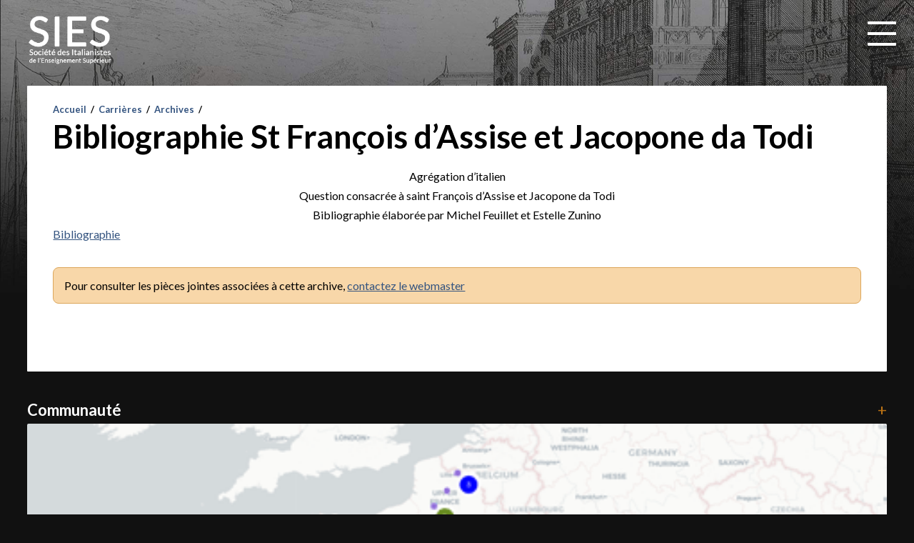

--- FILE ---
content_type: text/html; charset=UTF-8
request_url: https://www.sies-asso.org/4213-j-bibliographie-st-francois-dassise-et-jacopone-da-todi
body_size: 6563
content:
<!doctype html>
<html lang="fr-FR" id="sies">
	<head>
		
        <base href="https://www.sies-asso.org">
        
		            <title>  Bibliographie St François d&rsquo;Assise et Jacopone da Todi | SIES</title>
            <meta property="og:title" content="  Bibliographie St François d&rsquo;Assise et Jacopone da Todi | SIES" />
        
        <meta property="og:site_name" content="Société des Italianistes de l'Enseignement Supérieur (SIES)" />
        <meta property="og:type" content="site"/>
        <meta property="og:local" content="fr_FR"/>

        
                    <meta property="og:image" content=""/>
                    
                    <meta property="og:url" content="https://www.sies-asso.org/4213-j-bibliographie-st-francois-dassise-et-jacopone-da-todi"/>
        
                    <meta property="og:description" content="Agrégation d'italien Question consacrée à saint François d'Assise et Jacopone da Todi Bibliographie élaborée par Michel Feuillet et Estelle Zunino Bibliographie"/>
        
                    <meta name="description" content="Dernières publications de la Société des Italianistes de l'Enseignement Supérieur (SIES)">
        




        <meta charset="UTF-8">
        <meta name="robots" content="index, follow">
                
		<meta name="viewport" content="width=device-width, initial-scale=1.0, maximum-scale=1">
        
        <meta http-equiv="X-UA-Compatible" content="IE=edge,chrome=1">


		<link href="//www.google-analytics.com" rel="dns-prefetch">
		<link href="//pro.fontawesome.com" rel="dns-prefetch">

        <link rel="preconnect" href="https://fonts.googleapis.com">
        <link rel="preconnect" href="https://fonts.gstatic.com" crossorigin>
        <link href="https://fonts.googleapis.com/css2?family=Itim&family=Lato:wght@400;700&display=swap" rel="stylesheet">

        <link href="https://www.sies-asso.org/images/icons/favicon.ico" rel="shortcut icon">
        <link href="https://www.sies-asso.org/images/icons/touch.png" rel="apple-touch-icon-precomposed">
		
        <link href="https://www.sies-asso.org/wp-content/themes/sies/assets/css/framework-structure-2023.css" type="text/css" rel="stylesheet" />
        <link href="https://www.sies-asso.org/wp-content/themes/sies/assets/css/framework-wp-2023.css?v=5" type="text/css" rel="stylesheet" />
        <link href="https://www.sies-asso.org/wp-content/themes/sies/assets/css/framework-form-2020.css" type="text/css" rel="stylesheet" />
        <link href="https://www.sies-asso.org/wp-content/themes/sies/assets/css/framework-2023.min.css" type="text/css" rel="stylesheet" />
        <link href="https://www.sies-asso.org/wp-content/themes/sies/assets/css/custom-sies.css?v=5" type="text/css" rel="stylesheet" />
 
                        
                <style>
            #nav-main .sub-menu{ display: none }
            #nav-subcategory li{ display: none; }

            #nav-subcategory li.current-menu-parent,
            #nav-subcategory li.current-menu-item{ display: block; }

            #nav-subcategory li.current-menu-parent > a,
            #nav-subcategory li.current-menu-item > a { display: none; }

            #nav-subcategory li.current-menu-parent .sub-menu,
            #nav-subcategory li.current-menu-item .sub-menu,
            #nav-subcategory li.current-menu-parent .sub-menu li,
            #nav-subcategory li.current-menu-item .sub-menu li,
            #nav-subcategory li.current-menu-parent li.current-menu-item > a { display: block }

            #menu-main li#menu-item-2412{display: none;}

            #logo-mobile{ display: none; }


        </style>

        
	</head>
    
    
	<body id="body" class="wp-singular post-template-default single single-post postid-4213 single-format-standard wp-theme-sies j-bibliographie-st-francois-dassise-et-jacopone-da-todi" >




		<!-- wrapper -->
		<div id="wrapper" >

			<!-- header -->
			<header id="header" class="fluid"  >

                <nav id="nav" role="navigation">

                    <a id="logo-mobile" href="https://www.sies-asso.org" title="Société des Italianistes de l'Enseignement Supérieur (SIES)">

                        <img class="d-block w100" src="https://www.sies-asso.org/images/logo/logo-sies-blanc.png" alt="Société des Italianistes de l'Enseignement Supérieur (SIES)" />

                    </a>

                    <a id="mobile-menu-btn" style="opacity: 0">
                        <div id="nav-hamburger">
                            <span></span>
                            <span></span>
                            <span></span>
                            <span></span>
                            
                        </div>
                    </a>



				<div id="mobile-menu-links" class="c-global">

                    <div id="menu-left" class="c-left">


                                <div id="nav-top" class="align-right w100">
                                    <a id="home" href="https://www.sies-asso.org" title="Société des Italianistes de l'Enseignement Supérieur (SIES)">
                                        <i class="fa-solid fa-home"></i>
                                    </a>
                                    <ul id="menu-top" class="menu"><li id="menu-item-1895" class="menu-item menu-item-type-post_type menu-item-object-page menu-item-1895"><a href="https://www.sies-asso.org/qui-sommes-nous">Qui sommes-nous ?</a></li>
<li id="menu-item-1896" class="menu-item menu-item-type-post_type menu-item-object-page menu-item-1896"><a href="https://www.sies-asso.org/adherer">Adhérer</a></li>
<li id="menu-item-1897" class="menu-item menu-item-type-post_type menu-item-object-page menu-item-1897"><a href="https://www.sies-asso.org/contact">Contacts</a></li>
</ul>
                                </div>

                                <a id="logo" href="https://www.sies-asso.org" title="Société des Italianistes de l'Enseignement Supérieur (SIES)">

                                    <img class="d-block w100" src="https://www.sies-asso.org/images/logo/logo-sies-blanc.png" alt="Société des Italianistes de l'Enseignement Supérieur (SIES)" />

                                </a>

                                <div id="nav-main" class="align-left w100">
                                        <ul id="menu-main" class="menu"><li id="menu-item-1880" class="menu-item menu-item-type-taxonomy menu-item-object-category menu-item-has-children menu-item-1880"><a href="https://www.sies-asso.org/evenements">Événements</a>
<ul class="sub-menu">
	<li id="menu-item-1909" class="menu-item menu-item-type-taxonomy menu-item-object-category menu-item-1909"><a href="https://www.sies-asso.org/evenements/colloques">Colloques</a></li>
	<li id="menu-item-1910" class="menu-item menu-item-type-taxonomy menu-item-object-category menu-item-1910"><a href="https://www.sies-asso.org/evenements/seminaires">Séminaires</a></li>
	<li id="menu-item-2031" class="menu-item menu-item-type-taxonomy menu-item-object-category menu-item-2031"><a href="https://www.sies-asso.org/evenements/journees-detude">Journées d&rsquo;étude</a></li>
	<li id="menu-item-2028" class="menu-item menu-item-type-taxonomy menu-item-object-category menu-item-2028"><a href="https://www.sies-asso.org/evenements/conferences">Conférences</a></li>
	<li id="menu-item-2029" class="menu-item menu-item-type-taxonomy menu-item-object-category menu-item-2029"><a href="https://www.sies-asso.org/evenements/congres-sies">Congrès SIES</a></li>
	<li id="menu-item-2030" class="menu-item menu-item-type-taxonomy menu-item-object-category menu-item-2030"><a href="https://www.sies-asso.org/evenements/evenements-culturels">Événements culturels</a></li>
	<li id="menu-item-2024" class="menu-item menu-item-type-taxonomy menu-item-object-category menu-item-2024"><a href="https://www.sies-asso.org/evenements/archives">Archives</a></li>
</ul>
</li>
<li id="menu-item-1878" class="menu-item menu-item-type-taxonomy menu-item-object-category menu-item-has-children menu-item-1878"><a href="https://www.sies-asso.org/appels">Appels</a>
<ul class="sub-menu">
	<li id="menu-item-2025" class="menu-item menu-item-type-taxonomy menu-item-object-category menu-item-2025"><a href="https://www.sies-asso.org/appels/appels-a-communication">Appels à communication</a></li>
	<li id="menu-item-2026" class="menu-item menu-item-type-taxonomy menu-item-object-category menu-item-2026"><a href="https://www.sies-asso.org/appels/appels-a-contribution">Appels à contribution</a></li>
	<li id="menu-item-2027" class="menu-item menu-item-type-taxonomy menu-item-object-category menu-item-2027"><a href="https://www.sies-asso.org/appels/archives-appels">Archives</a></li>
</ul>
</li>
<li id="menu-item-1877" class="menu-item menu-item-type-taxonomy menu-item-object-category menu-item-has-children menu-item-1877"><a href="https://www.sies-asso.org/annonces">Annonces</a>
<ul class="sub-menu">
	<li id="menu-item-4575" class="menu-item menu-item-type-taxonomy menu-item-object-category menu-item-4575"><a href="https://www.sies-asso.org/annonces/vie-pub-asso">Vie publique de la SIES</a></li>
	<li id="menu-item-2045" class="menu-item menu-item-type-taxonomy menu-item-object-category menu-item-2045"><a href="https://www.sies-asso.org/annonces/soutenances">Soutenances</a></li>
	<li id="menu-item-2043" class="menu-item menu-item-type-taxonomy menu-item-object-category menu-item-2043"><a href="https://www.sies-asso.org/annonces/petitions">Pétitions</a></li>
	<li id="menu-item-2042" class="menu-item menu-item-type-taxonomy menu-item-object-category menu-item-2042"><a href="https://www.sies-asso.org/annonces/motions">Motions</a></li>
	<li id="menu-item-2041" class="menu-item menu-item-type-taxonomy menu-item-object-category menu-item-2041"><a href="https://www.sies-asso.org/annonces/formations">Formations</a></li>
	<li id="menu-item-2039" class="menu-item menu-item-type-taxonomy menu-item-object-category menu-item-2039"><a href="https://www.sies-asso.org/annonces/cnu">CNU</a></li>
	<li id="menu-item-2044" class="menu-item menu-item-type-taxonomy menu-item-object-category menu-item-2044"><a href="https://www.sies-asso.org/annonces/programmes-de-recherche">Programmes de recherche</a></li>
	<li id="menu-item-2040" class="menu-item menu-item-type-taxonomy menu-item-object-category menu-item-2040"><a href="https://www.sies-asso.org/annonces/in-memoriam">In memoriam</a></li>
	<li id="menu-item-2038" class="menu-item menu-item-type-taxonomy menu-item-object-category menu-item-2038"><a href="https://www.sies-asso.org/annonces/archives-annonces">Archives</a></li>
</ul>
</li>
<li id="menu-item-1881" class="menu-item menu-item-type-taxonomy menu-item-object-category menu-item-has-children menu-item-1881"><a href="https://www.sies-asso.org/publications">Publications</a>
<ul class="sub-menu">
	<li id="menu-item-2047" class="menu-item menu-item-type-taxonomy menu-item-object-category menu-item-2047"><a href="https://www.sies-asso.org/publications/monographies">Monographies</a></li>
	<li id="menu-item-2049" class="menu-item menu-item-type-taxonomy menu-item-object-category menu-item-2049"><a href="https://www.sies-asso.org/publications/revues">Revues</a></li>
	<li id="menu-item-2050" class="menu-item menu-item-type-taxonomy menu-item-object-category menu-item-2050"><a href="https://www.sies-asso.org/publications/traductions">Traductions</a></li>
	<li id="menu-item-2048" class="menu-item menu-item-type-taxonomy menu-item-object-category menu-item-2048"><a href="https://www.sies-asso.org/publications/ouvrages-didactiques">Ouvrages didactiques</a></li>
	<li id="menu-item-2046" class="menu-item menu-item-type-taxonomy menu-item-object-category menu-item-2046"><a href="https://www.sies-asso.org/publications/editions-critiques">Éditions critiques</a></li>
</ul>
</li>
<li id="menu-item-1879" class="menu-item menu-item-type-taxonomy menu-item-object-category current-post-ancestor current-menu-parent current-post-parent menu-item-has-children menu-item-1879"><a href="https://www.sies-asso.org/carrieres">Carrières</a>
<ul class="sub-menu">
	<li id="menu-item-2035" class="menu-item menu-item-type-taxonomy menu-item-object-category menu-item-2035"><a href="https://www.sies-asso.org/carrieres/capes-agreg">Capes/Agrégation</a></li>
	<li id="menu-item-4581" class="menu-item menu-item-type-taxonomy menu-item-object-category menu-item-4581"><a href="https://www.sies-asso.org/carrieres/recrutement-ec">Recrutement EC</a></li>
	<li id="menu-item-4580" class="menu-item menu-item-type-taxonomy menu-item-object-category menu-item-4580"><a href="https://www.sies-asso.org/carrieres/prag-prce">PRAG/PRCE</a></li>
	<li id="menu-item-2036" class="menu-item menu-item-type-taxonomy menu-item-object-category menu-item-2036"><a href="https://www.sies-asso.org/carrieres/autres-postes">Autres postes</a></li>
	<li id="menu-item-2034" class="menu-item menu-item-type-taxonomy menu-item-object-category menu-item-2034"><a href="https://www.sies-asso.org/carrieres/bourses">Bourses</a></li>
	<li id="menu-item-2033" class="menu-item menu-item-type-taxonomy menu-item-object-category menu-item-2033"><a href="https://www.sies-asso.org/carrieres/avancement">Avancement</a></li>
	<li id="menu-item-2032" class="menu-item menu-item-type-taxonomy menu-item-object-category current-post-ancestor current-menu-parent current-post-parent menu-item-2032"><a href="https://www.sies-asso.org/carrieres/archives-carrieres">Archives</a></li>
</ul>
</li>
<li id="menu-item-1882" class="menu-item menu-item-type-taxonomy menu-item-object-category menu-item-has-children menu-item-1882"><a href="https://www.sies-asso.org/ressources">Ressources</a>
<ul class="sub-menu">
	<li id="menu-item-5615" class="menu-item menu-item-type-taxonomy menu-item-object-category menu-item-5615"><a href="https://www.sies-asso.org/ressources/cahiers-sies">Cahiers SIES</a></li>
	<li id="menu-item-2054" class="menu-item menu-item-type-taxonomy menu-item-object-category menu-item-2054"><a href="https://www.sies-asso.org/ressources/ressources-en-ligne">Ressources en ligne</a></li>
	<li id="menu-item-4300" class="menu-item menu-item-type-taxonomy menu-item-object-category menu-item-4300"><a href="https://www.sies-asso.org/ressources/catalogues">Catalogues</a></li>
	<li id="menu-item-2051" class="menu-item menu-item-type-taxonomy menu-item-object-category menu-item-2051"><a href="https://www.sies-asso.org/ressources/audio-audiovisuelles">Audio &amp; audiovisuelles</a></li>
</ul>
</li>
<li id="menu-item-2412" class="menu-item menu-item-type-taxonomy menu-item-object-category menu-item-has-children menu-item-2412"><a href="https://www.sies-asso.org/espace-membre">Espace membre</a>
<ul class="sub-menu">
	<li id="menu-item-2414" class="menu-item menu-item-type-taxonomy menu-item-object-category menu-item-2414"><a href="https://www.sies-asso.org/espace-membre/vie-de-lasso-membres">Vie de l&rsquo;association (membres)</a></li>
	<li id="menu-item-2413" class="menu-item menu-item-type-taxonomy menu-item-object-category menu-item-2413"><a href="https://www.sies-asso.org/espace-membre/compte-rendu">Compte rendu</a></li>
	<li id="menu-item-4023" class="menu-item menu-item-type-taxonomy menu-item-object-category menu-item-4023"><a href="https://www.sies-asso.org/espace-membre/adressier">Adressier</a></li>
</ul>
</li>
</ul>
                                </div>



                                


                                <div id="mobile-menu-add">
                                    



                                </div>


                    </div>

                    <div class="c-right">

                        <ul id="menu-user">
                            <li id="menu-user-left" class="bg-yellow">
                                <a class="bg-yellow color-white decoration-none" href="https://www.sies-asso.org/espace-membre">


                                        <i class="fa-solid fa-user"></i> Espace membre


                                </a>



                            </li>
                            <li id="menu-user-right" class="bg-blue">
                                <a class="bg-blue color-white decoration-none" href="https://www.sies-asso.org/proposer-une-annonce">
                                    <i class="fa-light fa-pencil"></i> Proposer une annonce
                                </a>
                            </li>
                        </ul>


                        
                         <br>

                        
                                <div id="block-3" class="widget_block widget_search"><form role="search" method="get" action="https://www.sies-asso.org/" class="wp-block-search__button-outside wp-block-search__text-button wp-block-search"    ><label class="wp-block-search__label" for="wp-block-search__input-1" >Rechercher</label><div class="wp-block-search__inside-wrapper" ><input class="wp-block-search__input" id="wp-block-search__input-1" placeholder="Rechercher" value="" type="search" name="s" required /><button aria-label="" class="wp-block-search__button wp-element-button" type="submit" ></button></div></form></div>
                        
                    </div>


                </div>
                </nav>

            </header>
            <!-- /header -->
            
            <div id="content" class="fluid" >
                <div class="c-global">
                    <div class="c-left">


          
  <main id="main" role="main">


      <!-- section -->
    <section>


    
        <!-- article -->
        <article id="post-4213" class="post-4213 post type-post status-publish format-standard hentry category-archives-carrieres category-carrieres">

            <!-- post thumbnail -->

            <!-- /post thumbnail -->


            

<div class="breadcrumb">
    <a href="https://www.sies-asso.org">Accueil</a> <span class="sep"> / </span>
    <a href="https://www.sies-asso.org/carrieres">Carrières</a><span class="sep"> / </span><a href="https://www.sies-asso.org/carrieres/archives-carrieres">Archives</a><span class="sep"> / </span></div>


                <h1>Bibliographie St François d&rsquo;Assise et Jacopone da Todi</h1>

                <div class="single-metas margin-bottom-m">
                    
                    
                    
                    
                </div>

            
            

                
                    <p style="text-align: center;">Agrégation d&rsquo;italien</p>
<p style="text-align: center;">Question consacrée à saint François d&rsquo;Assise et Jacopone da Todi</p>
<p style="text-align: center;">Bibliographie élaborée par Michel Feuillet et Estelle Zunino</p>
<p><a title="Bibliographie" href="http://www.sies-asso.org/pdf/autres/Biblio%20St%20François%20et%20Jacopone%20-%20Feuillet-Zunino.pdf" target="_blank" rel="noopener noreferrer">Bibliographie</a></p>

                

                <!-- post details -->
                                <!-- /post details -->



                

                                        

                <hr>



                

                                    <div class="bloc-orange"> Pour consulter les pièces jointes associées à cette archive, <a href="https://www.sies-asso.org/contact">contactez le webmaster</a> </div>
                
                      </article>
        <hr>



        <!-- /article -->

    
    
    </section>
    <!-- /section -->
  </main>
    
    
 
    
    




                </div> <!-- /ccc -->
                <aside id="aside" class="c-right">

                    <h3 class="color-white">
                        <a class="flex-between color-white decoration-none" href="https://www.sies-asso.org/">
                            Communauté
                            <span class="color-yellow regular">+</span>
                        </a>
                    </h3>
                    <div class="bloc-white" style="padding: 0; border-radius: 2px">


                        <a class="d-block" style="border-radius: 2px; padding: 0; margin: 0" href="https://www.sies-asso.org/qui-sommes-nous#communaute">

                            <img style="border-radius: 2px; padding: 0; margin: 0" class="w100 d-block" src="https://www.sies-asso.org/images/sies/communaute.png" alt="Communauté - Italianistes de l’Enseignement Supérieur" />

                        </a>
                        


                    </div>

                    <hr>

                    <h3 class="color-white">
                        <a class="flex-between color-white decoration-none" href="https://www.sies-asso.org/evenements">
                            Événements à venir
                            <span class="color-yellow regular">+</span>
                        </a>
                    </h3>
                    <div class="bloc-white">

                        

<div class="article-list">


	<!-- article -->
	<article class="zebra-1" id="article-6250" class="post-6250 post type-post status-publish format-standard hentry category-evenements category-seminaires">

        

        

        <a  class="c4"  href="https://www.sies-asso.org/6250-seminaires-laboratorio-storico-janvier-mars-2026" title="Séminaires Laboratorio storico janvier-mars 2026">

	        <span  class="w100 d-block"  >

                <span class="article-category d-block uppercase font-size-s">Séminaires</span>



                                        <span class="article-date article-meta margin-right-m">
                    <i class="fa-solid fa-calendar color-black"></i> <span class="color-yellow">Du 26 Janvier au 23 Mars 2026</span>
                </span>
                
                
                
                
        
                <!-- post title -->
                <span class="article-title d-block">Séminaires Laboratorio storico janvier-mars 2026</span>

                
                
            </span>
            

            

        </a>

            </article>

	<!-- /article -->


	<!-- article -->
	<article class="zebra-2" id="article-6219" class="post-6219 post type-post status-publish format-standard hentry category-evenements category-seminaires">

        

        

        <a  class="c4"  href="https://www.sies-asso.org/6219-seminaire-doctoral-et-de-recherche-circe-ler-2026-programme-2" title="Séminaire doctoral et de recherche CIRCE-LER (2026) &#8211; Programme">

	        <span  class="w100 d-block"  >

                <span class="article-category d-block uppercase font-size-s">Séminaires</span>



                                        <span class="article-date article-meta margin-right-m">
                    <i class="fa-solid fa-calendar color-black"></i> <span class="color-yellow">Du 23 Janvier au 29 Mai 2026</span>
                </span>
                
                
                
                
        
                <!-- post title -->
                <span class="article-title d-block">Séminaire doctoral et de recherche CIRCE-LER (2026) &#8211; Programme</span>

                
                
            </span>
            

            

        </a>

            </article>

	<!-- /article -->


	<!-- article -->
	<article class="zebra-3" id="article-6212" class="post-6212 post type-post status-publish format-standard hentry category-evenements category-journees-detude">

        

        

        <a  class="c4"  href="https://www.sies-asso.org/6212-la-poesie-comique-des-origines-xiiie-xive-s" title="La Poésie comique des Origines (XIIIe-XIVe s.)">

	        <span  class="w100 d-block"  >

                <span class="article-category d-block uppercase font-size-s">Journées d'étude</span>



                                        <span class="article-date article-meta margin-right-m">
                    <i class="fa-solid fa-calendar color-black"></i> <span class="color-yellow">23 Janvier 2026</span>
                </span>
                
                
                
                
        
                <!-- post title -->
                <span class="article-title d-block">La Poésie comique des Origines (XIIIe-XIVe s.)</span>

                
                
            </span>
            

            

        </a>

            </article>

	<!-- /article -->




    </div>
        
                    </div>

                    <hr>

                    <h3 class="color-white">
                        <a class="flex-between color-white decoration-none" href="https://www.sies-asso.org/appels">
                            Appels
                            <span class="color-yellow regular">+</span>
                        </a>
                    </h3>
                    <div class="bloc-white">

                        

<div class="article-list">


	<!-- article -->
	<article class="zebra-1" id="article-6243" class="post-6243 post type-post status-publish format-standard hentry category-appels category-appels-a-contribution">

        

        

        <a  class="c4"  href="https://www.sies-asso.org/6243-le-scandale-dans-les-societes-italiennes-1350-1530-normes-transgressions-et-representations-cei-2027" title="Le scandale dans les sociétés italiennes (1350-1530): normes, transgressions et représentations (CEI 2027)">

	        <span  class="w100 d-block"  >

                <span class="article-category d-block uppercase font-size-s">Appels à contribution</span>



                        
                                <span class="article-date article-meta margin-right-m">
                    <i class="fa-solid fa-alarm-clock color-black"></i> <span class="color-yellow">15 Mars 2026</span>
                </span>
                
                
                
        
                <!-- post title -->
                <span class="article-title d-block">Le scandale dans les sociétés italiennes (1350-1530): normes, transgressions et représentations (CEI 2027)</span>

                
                
            </span>
            

            

        </a>

            </article>

	<!-- /article -->


	<!-- article -->
	<article class="zebra-2" id="article-6239" class="post-6239 post type-post status-publish format-standard hentry category-appels category-appels-a-communication">

        

        

        <a  class="c4"  href="https://www.sies-asso.org/6239-contes-de-fees-fables-et-mythes-perspectives-ecologiques" title="Contes de fées, fables et mythes : perspectives écologiques">

	        <span  class="w100 d-block"  >

                <span class="article-category d-block uppercase font-size-s">Appels à communication</span>



                        
                                <span class="article-date article-meta margin-right-m">
                    <i class="fa-solid fa-alarm-clock color-black"></i> <span class="color-yellow">16 Avril 2026</span>
                </span>
                
                
                
        
                <!-- post title -->
                <span class="article-title d-block">Contes de fées, fables et mythes : perspectives écologiques</span>

                
                
            </span>
            

            

        </a>

            </article>

	<!-- /article -->


	<!-- article -->
	<article class="zebra-3" id="article-6233" class="post-6233 post type-post status-publish format-standard hentry category-appels category-appels-a-communication">

        

        

        <a  class="c4"  href="https://www.sies-asso.org/6233-de-la-lettre-a-le-mail-epistolarite-et-materialite-1500-2025" title="De la lettre à l’e-mail : épistolarité et matérialité (1500-2025)">

	        <span  class="w100 d-block"  >

                <span class="article-category d-block uppercase font-size-s">Appels à communication</span>



                        
                                <span class="article-date article-meta margin-right-m">
                    <i class="fa-solid fa-alarm-clock color-black"></i> <span class="color-yellow">20 Janvier 2026</span>
                </span>
                
                
                
        
                <!-- post title -->
                <span class="article-title d-block">De la lettre à l’e-mail : épistolarité et matérialité (1500-2025)</span>

                
                
            </span>
            

            

        </a>

            </article>

	<!-- /article -->




    </div>
        
                    </div>

                    <hr>

                    <h3 class="color-white">
                        <a class="flex-between color-white decoration-none" href="https://www.sies-asso.org/annonces">
                            Dernières annonces
                            <span class="color-yellow regular">+</span>
                        </a>
                    </h3>
                        <div class="bloc-white">

                            

<div class="article-list">


	<!-- article -->
	<article class="zebra-1" id="article-6242" class="post-6242 post type-post status-publish format-standard hentry category-annonces category-in-memoriam">

        

        

        <a  class="c4"  href="https://www.sies-asso.org/6242-hommage-a-paul-larivaille-par-m-f-piejus" title="Hommage à Paul Larivaille (par M.-F. Piéjus)">

	        <span  class="w100 d-block"  >

                <span class="article-category d-block uppercase font-size-s">In memoriam</span>



                                        <span class="article-date article-meta margin-right-m">
                    <i class="fa-solid fa-calendar color-black"></i> <span class="color-yellow">15 Janvier 2026</span>
                </span>
                
                
                
                
        
                <!-- post title -->
                <span class="article-title d-block">Hommage à Paul Larivaille (par M.-F. Piéjus)</span>

                
                
            </span>
            

            

        </a>

            </article>

	<!-- /article -->


	<!-- article -->
	<article class="zebra-2" id="article-6201" class="post-6201 post type-post status-publish format-standard hentry category-formations">

        

        
        <a class="c4" href="https://www.sies-asso.org/espace-membre" title="Etat des lieux : apprentissage de l&rsquo;italien dans le secondaire">

            <span class="w100 d-block" >

                <span class="article-category d-block uppercase font-size-s">Formations</span>




            
                                    <span class="article-date article-meta margin-right-m">
                    <i class="fa-solid fa-calendar color-black"></i> <span class="color-yellow">01 Décembre 2025</span>
                </span>
                
                
                                    <span class="article-prive article-meta margin-right-m">
                        <i class="fa-solid fa-lock color-black"></i> <span class="color-yellow">Réservé aux membres</span>
                    </span>
                
            
                <span class="article-title d-block">Etat des lieux : apprentissage de l&rsquo;italien dans le secondaire</span>

                
            </span>

        </a>


            </article>

	<!-- /article -->


	<!-- article -->
	<article class="zebra-3" id="article-6196" class="post-6196 post type-post status-publish format-standard hentry category-annonces category-programmes-de-recherche">

        

        

        <a  class="c4"  href="https://www.sies-asso.org/6196-evolution-de-lobert-observatoire-europeen-des-recits-du-travail" title="Évolution de l&rsquo;OBERT &#8211; Observatoire Européen des Récits du Travail">

	        <span  class="w100 d-block"  >

                <span class="article-category d-block uppercase font-size-s">Programmes de recherche</span>



                                        <span class="article-date article-meta margin-right-m">
                    <i class="fa-solid fa-calendar color-black"></i> <span class="color-yellow">17 Décembre 2025</span>
                </span>
                
                
                
                
        
                <!-- post title -->
                <span class="article-title d-block">Évolution de l&rsquo;OBERT &#8211; Observatoire Européen des Récits du Travail</span>

                
                
            </span>
            

            

        </a>

            </article>

	<!-- /article -->




    </div>
        
                        </div>

                    <hr>

                    <h3 class="color-white">
                        <a class="flex-between color-white decoration-none" href="https://www.sies-asso.org/publications">
                            Dernières publications
                            <span class="color-yellow regular">+</span>
                        </a>
                    </h3>
                        <div class="bloc-white">

                            

<div class="article-list">


	<!-- article -->
	<article class="zebra-1" id="article-6253" class="post-6253 post type-post status-publish format-standard hentry category-monographies category-publications">

        

        

        <a  class="c4"  href="https://www.sies-asso.org/6253-le-stragi-del-1992-politica-istituzioni-e-memoria" title="Le stragi del 1992. Politica, istituzioni e memoria">

	        <span  class="w100 d-block"  >

                <span class="article-category d-block uppercase font-size-s">Monographies</span>



                        
                
                
                
        
                <!-- post title -->
                <span class="article-title d-block">Le stragi del 1992. Politica, istituzioni e memoria</span>

                
                
            </span>
            

            

        </a>

            </article>

	<!-- /article -->


	<!-- article -->
	<article class="zebra-2" id="article-6235" class="post-6235 post type-post status-publish format-standard hentry category-publications category-revues">

        

        

        <a  class="c4"  href="https://www.sies-asso.org/6235-impegno-nella-letteratura-e-cultura-italiane-del-xxi-secolo" title="Impegno nella letteratura e cultura italiane del XXI secolo">

	        <span  class="w100 d-block"  >

                <span class="article-category d-block uppercase font-size-s">Revues</span>



                                        <span class="article-date article-meta margin-right-m">
                    <i class="fa-solid fa-calendar color-black"></i> <span class="color-yellow">09 Décembre 2025</span>
                </span>
                
                
                
                
        
                <!-- post title -->
                <span class="article-title d-block">Impegno nella letteratura e cultura italiane del XXI secolo</span>

                
                
            </span>
            

            

        </a>

            </article>

	<!-- /article -->


	<!-- article -->
	<article class="zebra-3" id="article-6225" class="post-6225 post type-post status-publish format-standard has-post-thumbnail hentry category-monographies category-publications">

        

        

        <a  class="c4"  href="https://www.sies-asso.org/6225-luigi-martellini-lopera-malaparte" title="Luigi Martellini, L&rsquo;Opera Malaparte">

	        <span  class="ccc"  >

                <span class="article-category d-block uppercase font-size-s">Monographies</span>



                                        <span class="article-date article-meta margin-right-m">
                    <i class="fa-solid fa-calendar color-black"></i> <span class="color-yellow">07 Décembre 2026</span>
                </span>
                
                
                
                
        
                <!-- post title -->
                <span class="article-title d-block">Luigi Martellini, L&rsquo;Opera Malaparte</span>

                
                
            </span>
            

            

        </a>

            </article>

	<!-- /article -->




    </div>
        
                        </div>
                        <hr>
                        <hr>

                </aside>

            </div>

            </div>
            <!-- /main -->

            <!-- footer -->
            <footer class="footer bottom-site" role="contentinfo">
             <div class="fluid flex-between">

             <div id="footer-left">
                 <ul id="menu-footer" class="menu"><li id="menu-item-4259" class="menu-item menu-item-type-post_type menu-item-object-page menu-item-4259"><a href="https://www.sies-asso.org/mentions-legales">Mentions légales</a></li>
<li id="menu-item-1898" class="menu-item menu-item-type-post_type menu-item-object-page menu-item-1898"><a href="https://www.sies-asso.org/partenariats">Partenariats</a></li>
<li id="menu-item-4261" class="menu-item menu-item-type-custom menu-item-object-custom menu-item-4261"><a href="https://www.facebook.com/p/SIES-Soci%C3%A9t%C3%A9-des-Italianistes-de-lEnseignement-Sup%C3%A9rieur-100057493388483/"><i style="transform: scale(120%); color:#fff" class="fab fa-facebook"></i></a></li>
</ul>
             </div>

             <div id="footer-right" class="align-right">
                 


             </div>


                   

             </div>
            </footer>    
            <!-- /footer -->



        </div>


        <!-- /wrapper -->

        
             
       <style type="text/css">
       .animLazy {
             animation:animLazy 0.5s ease-out forwards 0s 1
            }
            @-webkit-keyframes animLazy {
             from {
              opacity:0;
              filter:brightness(150%)
             }
             to {
              opacity:1;
              filter:brightness(100%)
             }
            }
            @keyframes animLazy {
             from {
              opacity:0;
              filter:brightness(150%)
             }
             to {
              opacity:1;
              filter:brightness(100%)
             }
            }      
       </style>
      
        <script>
        document.addEventListener("DOMContentLoaded", function() {
          var lazyImages = [].slice.call(document.querySelectorAll(".lazy"));
          var active = false;

          var lazyLoad = function() {
            if (active === false) {
              active = true;

              setTimeout(function() {
                lazyImages.forEach(function(lazyImage) {
                   
                  if ((lazyImage.getBoundingClientRect().top <= (window.innerHeight+100) && lazyImage.getBoundingClientRect().bottom >= 0) && getComputedStyle(lazyImage).display !== "none") {
                    
                    //console.log("new lazyImage : "+lazyImage.getAttribute("data-src"));
                     
                    lazyImage.src = lazyImage.dataset.src;
                    //lazyImage.srcset = lazyImage.dataset.srcset;
                    lazyImage.classList.remove("lazy");
                    lazyImage.classList.add("animLazy");
                    

                    lazyImages = lazyImages.filter(function(image) {
                      return image !== lazyImage;
                    });

                    if (lazyImages.length === 0) {
                      document.removeEventListener("scroll", lazyLoad);
                      window.removeEventListener("resize", lazyLoad);
                      window.removeEventListener("orientationchange", lazyLoad);
                    }
                  }
                });

                active = false;
              }, 200);
            }
          };

          lazyLoad();
          document.addEventListener("click", lazyLoad);
          document.addEventListener("scroll", lazyLoad);
          window.addEventListener("resize", lazyLoad);
          window.addEventListener("orientationchange", lazyLoad);
        });
        </script>


                <!-- our project just needs Font Awesome Solid + Brands -->
        <link href="https://www.sies-asso.org/wp-content/themes/sies//assets/fontawesome/css/fontawesome.css" rel="stylesheet">
        <link href="https://www.sies-asso.org/wp-content/themes/sies//assets/fontawesome/css/brands.css" rel="stylesheet">
        <link href="https://www.sies-asso.org/wp-content/themes/sies//assets/fontawesome/css/light.css" rel="stylesheet">


        


               <link href="https://fonts.googleapis.com/css?family=Lato:400,700,900&display=swap" rel="stylesheet">
        
        
        <script type='text/javascript' src='https://www.sies-asso.org/wp-content/themes/sies//assets/js/lib/jquery-3.5.1.min.js'></script>
        <script type='text/javascript' src='https://www.sies-asso.org/wp-content/themes/sies//assets/js/custom-sies.js?v=5'></script>



    </body>
             
</html>


--- FILE ---
content_type: text/css
request_url: https://www.sies-asso.org/wp-content/themes/sies/assets/css/framework-2023.min.css
body_size: 2885
content:
.bloc,.bloc-black,.bloc-blue,.bloc-orange,.bloc-red,.bloc-shadow,.bloc-white{padding:15px;background:#efefef;border-radius:8px;border:1px solid #ccc;box-sizing:border-box}.bloc-blue{background:#dfe5ec;border:1px solid #92b6db}.bg-white,.bloc-full-white,.bloc-shadow,.bloc-white{background:#fff}.bloc-shadow{box-shadow:2px 2px 8px 0 rgba(0,0,0,.2)}.bloc-orange{background:#f8d7a9;border:1px solid #dca75c}.bloc-red{background:#cd511a;border:1px solid rgba(0,0,0,.3);color:#fff}.bloc-black{background:#333;border:1px solid #111}.bloc-full-black,.bloc-full-blue,.bloc-full-green,.bloc-full-grey,.bloc-full-orange,.bloc-full-red,.bloc-full-white,.bloc-full-yellow{padding:15px;border-radius:8px;border:none;box-sizing:border-box}.bloc-full-grey{background:#efefef}.bloc-full-black{background:#333;color:#fff}.bloc-full-yellow{background:#ffcd26}.bloc-full-orange{background:#f8d7a9}.bloc-full-red{background:#cd511a;color:#fff}.bloc-full-blue{background:#dfe5ec}.bloc-full-green{background:#5cb209}.color-red{color:#cd511a}.bg-red{background-color:#cd511a}.color-dark-red{color:#aa312d}.bg-dark-red{background-color:#aa312d}.color-orange{color:#e57f12}.bg-orange{background-color:#e57f12}.color-light-yellow{color:#ffe694}.bg-light-yellow{background-color:#ffe694}.color-yellow{color:#ffcd26}.bg-yellow{background-color:#ffcd26}.color-dark-yellow{color:#fab600}.bg-dark-yellow{background-color:#fab600}.color-dark-green,.color-green{color:#57a116}.bg-dark-green,.bg-green{background-color:#57a116}.color-light-green{color:#55a607}.bg-light-green{background-color:#55a607}.color-blue{color:#3972ac}.bg-blue{background-color:#3972ac}.color-dark-blue{color:#1a4c7e}.bg-dark-blue{background-color:#1a4c7e}.color-light-blue{color:#528ccd}.bg-light-blue{background-color:#528ccd}.color-pink{color:#f8d7a9}.bg-pink{background-color:#f8d7a9}.color-turquoise{color:#12a28f}.bg-turquoise{background-color:#12a28f}.color-gold{color:#e99740}.bg-gold{background-color:#e99740}.btn-txt-white,.color-white{color:#fff}.btn-txt-black,.color-black{color:#000}.bg-black{background:#000}.color-grey{color:#777}.bg-grey{background:#777}.color-light-grey{color:#ddd}.bg-light-grey{background:#ddd}.bg-dark-grey,textarea.code{background:#333}.color-dark-grey{color:#333}.text-shadow-btn{text-shadow:0 1px 1px rgba(0,0,0,.8)}.tshadow-white{text-shadow:0 0 20px rgba(255,255,255,.5)}.tshadow-white-raid{text-shadow:1px 1px 0 rgba(255,255,255,.5)}.tshadow-dark{text-shadow:0 0 20px rgba(0,0,0,.5)}.tshadow-dark-raid{text-shadow:1px 1px 0 rgba(0,0,0,.5)}.box-shadow-s{box-shadow:0 0 5px rgba(0,0,0,.5)}.box-shadow-m{box-shadow:0 0 10px rgba(0,0,0,.4)}.box-shadow-l{box-shadow:0 0 15px rgba(0,0,0,.3)}.box-shadow-xl{box-shadow:0 0 20px rgba(0,0,0,.2)}.bg-dark-xs{background-color:rgba(0,0,0,.1)}.bg-dark-s{background-color:rgba(0,0,0,.3)}.bg-dark-m{background-color:rgba(0,0,0,.5)}.bg-dark-l{background-color:rgba(0,0,0,.9)}.bg-dark-xl{background-color:#000}.bg-light-xs{background-color:rgba(255,255,255,.1)}.bg-light-s{background-color:rgba(255,255,255,.3)}.bg-light-m{background-color:rgba(255,255,255,.5)}.bg-light-l{background-color:rgba(255,255,255,.9)}.bg-light-xl{background-color:#fff}.opacity-xs{opacity:.9}.opacity-s{opacity:.7}.opacity-m{opacity:.5}.opacity-l{opacity:.3}.opacity-xl{opacity:.1}.padding-s{padding:3px}.padding-m{padding:6px}.padding-l{padding:9px}.padding-xl{padding:12px}.padding-xxl{padding:24px}.no-margin,.nomargin{margin:0}.no-padding,.nopadding{padding:0}.margin-top-xs{margin-top:5px}.margin-top-s{margin-top:10px}.margin-top-m{margin-top:20px}.margin-top-l{margin-top:30px}.margin-top-xl{margin-top:40px}.margin-bottom-xs{margin-bottom:5px}.margin-bottom-s{margin-bottom:10px}.margin-bottom-m{margin-bottom:20px}.margin-bottom-l{margin-bottom:30px}.margin-bottom-xl{margin-bottom:40px}.margin-left-xs{margin-left:5px}.margin-left-s{margin-left:10px}.margin-left-m{margin-left:20px}.margin-left-l{margin-left:30px}.margin-left-xl{margin-left:40px}.margin-right-xs{margin-right:5px}.margin-right-s{margin-right:10px}.margin-right-m{margin-right:20px}.margin-right-l{margin-right:30px}.margin-right-xl{margin-right:40px}.btn-black,.btn-blue,.btn-dark-grey,.btn-disabled,.btn-green,.btn-grey,.btn-orange,.btn-red,.btn-simple,.btn-transparent,.btn-white,.btn-yellow{display:inline-block;cursor:pointer;border-radius:4px;padding:6px 10px;margin-bottom:4px;font-size:15px;font-weight:400;text-decoration:none;text-align:center;border:none;-moz-user-select:none;-webkit-user-select:none;-ms-user-select:none;user-select:none;outline:0}.badge,.badge-s{border-radius:3px}.btn-black:hover,.btn-blue:hover,.btn-dark-grey:hover,.btn-green:hover,.btn-grey:hover,.btn-orange:hover,.btn-red:hover,.btn-simple:hover,.btn-white:hover,.btn-yellow:hover{filter:brightness(105%);transition:.15s;box-shadow:0 2px 5px rgba(0,0,0,.1)}.btn-transparent:hover{background:rgba(0,0,0,.1)}.btn-small{padding:4px 8px;font-size:13px}.btn-simple,.btn-yellow{color:#333;background-color:#ffca10;border-bottom:1px solid #db9b13}.btn-black{color:#fff;background-color:#222;border-bottom:1px solid #000}.btn-dark-grey{color:#fff;background-color:#555;border-bottom:1px solid #333}.btn-disabled,.btn-grey{color:#333;background-color:#dfdfdf;border-bottom:1px solid #ccc}.btn-disabled{opacity:.5;cursor:default}.btn-blue{color:#fff;background-color:#4b89cf;border-bottom:1px solid #196fa6}.btn-white{color:#333;background-color:#fff;border-bottom:1px solid rgba(0,0,0,.1)}.btn-green{color:#fff;background-color:#5cb209;border-bottom:1px solid #47840c}.btn-orange{color:#fff;background-color:#ff8f22}.btn-red{color:#fff;background-color:#ea4c48}.btn-big{font-size:17px;font-weight:400}.badge{padding:3px 6px}.badge-s{padding:2px 5px;font-size:12px}.badge-xs{border-radius:2px;padding:1px 3px;font-size:10px}.bubble,.bubble-l,.bubble-s,.bubble-xl,.bubble-xs,.bubble-xxl,.bubble-xxs{border-radius:50%;width:36px;min-width:36px;height:36px;font-size:16px;display:inline-flex;justify-content:center;align-items:center}.bubble-xxs{font-size:8px;width:12px;min-width:12px;height:12px}.bubble-xs{font-size:10px;width:18px;min-width:18px;height:18px}.bubble-s{font-size:12px;width:24px;min-width:24px;height:24px}.bubble-l{font-size:20px;width:48px;min-width:48px;height:48px}.bubble-xl{font-size:24px;width:64px;min-width:64px;height:64px}.bubble-xxl{font-size:48px;width:96px;min-width:96px;height:96px}.noborder{border:none}.border-radius-s{border-radius:3px}.border-radius-m{border-radius:6px}.border-radius-l{border-radius:10px}.border-light-s{border:1px solid rgba(255,255,255,.3)}.border-light-m{border:1px solid rgba(255,255,255,.5)}.border-light-l{border:1px solid rgba(255,255,255,.9)}.border-dark-s{border:1px solid rgba(0,0,0,.3)}.border-dark-m{border:1px solid rgba(0,0,0,.5)}.border-dark-l{border:1px solid rgba(0,0,0,.9)}.border-bottom{border-width:0 0 1px}.dotted{border-style:dotted}.dashed{border-style:dashed}.space-xxs{clear:both;height:1px}.space-xs{clear:both;height:5px}.space-s{clear:both;height:10px}.space-m{clear:both;height:20px}.space-l,hr{clear:both;height:30px}.space-xl{clear:both;height:40px}.space-xxl{clear:both;height:50px}hr{border:none;display:block;width:100%}.c8>.c,.w10{width:10%}.w15{width:15%}.w20{width:20%}.c4>.c,.w22{width:22%}.w25{width:25%}.w30{width:30%}.w40{width:40%}.w50{width:50%}.w60{width:60%}.w70{width:70%}.w75{width:75%}.w80{width:80%}.w90{width:90%}.w100{width:100%}.font-size-xxs{font-size:8px}.font-size-xs,.xsmall{font-size:10px}.font-size-s,.small,textarea.code{font-size:12px}.font-size-m,.normal{font-size:14px}.font-size-l,.large{font-size:16px}.font-size-xl,.xlarge{font-size:18px}.font-size-xxl,.xxlarge{font-size:20px}.xxxlarge{font-size:22px}.xxxxlarge{font-size:30px}.xxxxxlarge{font-size:40px}.lh-50{line-height:50%}.lh-100{line-height:100%}.lh-150{line-height:150%}.align-right{text-align:right}.align-left{text-align:left}.align-center{text-align:center}.float-right{float:right}.float-left{float:left}.float-none{float:none}.float-left-c2{float:left;width:48%;margin-right:4%}.float-right-c2{float:right;width:48%;margin-left:4%}.decoration-none{text-decoration:none}.decoration-underline{text-decoration:underline}.decoration-through{text-decoration:line-through}.normalcase{text-transform:none}.up,.uppercase{text-transform:uppercase}.low,.lowercase{text-transform:lowercase}.bold{font-weight:700}.regular{font-weight:400}.light{font-weight:100}.d-inline{display:inline}.d-block,.desktoponly{display:block}.d-inline-block{display:inline-block}.d-none,.mob-show,.mobonly{display:none}.d-flex{display:flex}.pos-relative{position:relative}.pos-absolute,.ratio iframe{position:absolute}.pos-fixed{position:fixed}.flex-center{display:flex;justify-content:center;align-items:center}.flex-center-x{display:flex;justify-content:center}.flex,.flex-center-y{display:flex;align-items:center}.flex-end{display:flex;justify-content:flex-end}.flex-start{display:flex;justify-content:flex-start}.c10,.c12,.c2,.c3,.c4,.c5,.c6,.c7,.c8,.c9,.flex-between,.mob-c10,.mob-c12,.mob-c2,.mob-c3,.mob-c4,.mob-c5,.mob-c6,.mob-c7,.mob-c8,.mob-c9{display:flex;justify-content:space-between}.flex-wrap{flex-wrap:wrap}.flex-nowrap{flex-wrap:nowrap}.flex-around{display:flex;justify-content:space-around}.flex-row{display:flex;flex-direction:row}.flex-column{display:flex;flex-direction:column}.video{width:100%;height:54vw;max-height:560px}.c2 .video{width:100%;height:280px}.ratio{position:relative;display:block}.ratio iframe{display:block;width:100%;height:100%}.ratio img{display:block;width:100%}textarea.code{padding:10px;color:#ff0;width:100%;border:none;overflow:auto;min-height:30px;font-family:verdana;margin:5px 0;box-shadow:5px 5px 10px rgba(0,0,0,.1);box-sizing:border-box}.zoning{margin:20px 0;display:flex;justify-content:center;align-items:center;background:#efefef;min-height:300px;color:#444}.c2>.c,.c4>.cc,.c6>.ccc{width:48%}.c3>.c{width:30.5%}.c3>.cc{width:65.2%}.c4>.ccc{width:74%}.c5>.c{width:17%}.c5>.cc{width:37.7%}.c5>.ccc{width:58.5%}.c5>.cccc{width:79.3%}.c6>.c{width:13.5%}.c6>.cc{width:30.7%}.c6>.cccc{width:65%}.c6>.ccccc{width:82.5%}.c7>.c{width:12%}.c9>.c{width:8.5%}.c10>.c{width:7.5%}.c12>.c{width:6.2%}.list-flex-auto::after{content:"";flex:auto}#tinymce{box-sizing:border-box}#tinymce .c10,#tinymce .c12,#tinymce .c2,#tinymce .c3,#tinymce .c4,#tinymce .c5,#tinymce .c6,#tinymce .c7,#tinymce .c8,#tinymce .c9{border:1px dashed rgba(0,0,0,.5);background:#efefef;width:100%;padding:10px;margin-bottom:20px;box-sizing:border-box}#tinymce .c{border:1px dashed rgba(0,0,0,.5);background:#fff}@media screen and (max-width:1080px){.desktoponly,.mob-hide,.nomob,body.open .mob-open-hide{display:none}body .mob-show,body .mobonly{display:block}.mob-max{max-width:360px;margin:10px auto}.c2,.c3,.c4,.c5,.c6,.mob-column{flex-flow:column}.mob-row-reverse{flex-direction:row-reverse}.mob-column-reverse{flex-direction:column-reverse}.c2>.c,.c3>[class^="c"],.c4>[class^="c"],.c5>[class^="c"],.c6>[class^="c"],.c7>[class^="c"],.c8>[class^="c"],.mob-w100{width:100%}.mob-c10,.mob-c11,.mob-c12,.mob-c2,.mob-c3,.mob-c4,.mob-c5,.mob-c6,.mob-c7,.mob-c8,.mob-c9{flex-flow:row;flex-wrap:wrap}.mob-c2>.c{width:48%}.mob-c3>[class^="c"]{width:30.5%}.mob-c4>[class^="c"]{width:22%}.mob-c5>[class^="c"]{width:17%}.mob-c6>[class^="c"]{width:13.5%}.mob-c7>[class^="c"]{width:12%}.mob-c8>[class^="c"]{width:10%}.mob-c9>[class^="c"]{width:8.5%}.mob-c10>[class^="c"]{width:7.5%}.mob-c12>[class^="c"]{width:6.2%}.mob-w75{width:75%}.mob-w50{width:50%}.mob-w25{width:25%}.mob-row{flex-flow:row}.mob-center{display:flex;justify-content:center}.margin-s-onmob{margin:5px 0}.margin-m-onmob{margin:10px 0}.margin-l-onmob{margin:20px 0}.mob-align-right{text-align:right}.mob-align-left{text-align:left}.mob-align-center{text-align:center}.mob-wrap{flex-wrap:wrap}}

--- FILE ---
content_type: text/css
request_url: https://www.sies-asso.org/wp-content/themes/sies/assets/css/custom-sies.css?v=5
body_size: 2500
content:

/* __________________________ Override framework Size __________________________ */



a{
    color: #33537f;
}

p{
    font-size: 16px;
    line-height: 140%;
}

.post-edit-link{
    background: #111;
    color: #fff;
    padding: 3px;
    font-size: 12px;
    text-decoration: none;
    border-radius: 4px;
    opacity: 0.2;
}

.article-list .article-category{
    color: #888;
    margin-bottom: 3px;
}

#main,.bloc,.bloc-white{
    border-radius: 1px;
    border: none;
}

body{
    font-family: "Lato", arial, sans-serif;
    background: #111111 url('./../../../../../images/banniere/gravure-large.jpg') center top no-repeat;
    background-size: 100% auto;

}
.fluid,
.fluid-x{
    padding: 0px 3%;
    margin: 0 auto;
    max-width: 1680px;
}

.c-global{
    display: flex;
    justify-content: space-between;
}

.c-left{ width: 70% }
.c-right{ width: 27% }

#logo {
    display: inline-block;
    width: 20%;
    max-width: 250px;

}

#menu-left #nav-top{
    display: flex;
    justify-content: flex-end;
}

#mobile-menu-links div {
    display: block;
    justify-content: inherit;
}

.widget_search{
    margin-top: 30px;
    width: 100%;
    position: relative;
}
.widget_search label{
    display: none;
}
.widget_search input{
   width: 100%;
    padding: 14px 18px;
    font-size: 18px;
    color: #444;
    border-radius: 2px;
    border: none;
}
.widget_search button{
    position: absolute;
    right: 5px;
    top: 5px;
    height: 40px;
    width: 40px;
    content: "S";
    background: none;
    border: none;
}
.widget_search button::before{
    font-size: 24px;
    font-family: "Font Awesome 6 Pro";
    content: "\f002";
}



ul#menu-top,
ul#menu-user{
    display: flex;
    margin: 0;
    list-style-type: none;
}

ul#menu-user{
    width: 100%;
}

ul#menu-top li,
ul#menu-user li{
    margin: 0;
}

#menu-user-left{
    width: 45%;
}
#menu-user-right{
    width: 55%;
}
ul#menu-user li a{
   width: 100%;
    text-align: center;
}
ul#menu-user li a i{
    margin-right: 3px;
}

#nav-top a,
ul#menu-top li a,
ul#menu-user li a{
    color: #fff;
    text-decoration: none;
    padding: 20px 20px;
    display: inline-block;
    font-size: 15px;
}
#nav-top a i,
ul#menu-top li a i,
ul#menu-user li a i{
    margin-right: 4px;
}

#nav-top a,
ul#menu-top li a{
    padding-bottom: 5px;
}


ul#menu-top li:last-child a{
    padding-right: 0;
}

ul#menu-main{
    display: flex;
    justify-content: flex-start;
    width: 100%;
    margin-top: 30px;
}
ul#menu-main li{



}
ul#menu-main li a{
    color: #fff;
    text-decoration: none;
    padding: 20px 20px;
    font-size: 21px;
    display: inline-block;
}
ul#menu-main li.current-menu-item a,
ul#menu-main li.current-menu-parent a {
     background: #fff;
    color: #111;
    border-radius: 3px 3px 0px 0px;
}






#main{
    background: #fff;
    padding: 10px 3%;
}

.auto,
#main img.auto{
    width: auto;
    height: auto;
}


html{
    scroll-behavior: smooth;
    background: #111111;
}

html, header, footer{
    background: #111111;
}
header, nav, footer{
    background: none;
}

aside .bloc{

}

.menu-subcategory a{margin: 0px 5px 8px 0px;}


ul#menu-footer{
    margin-right: 0;
    list-style-type: none;
}
ul#menu-footer li{
    margin-right: 10px;

}

footer{
    background: #000;
    padding: 40px 0px;
}
footer a{
    color: #fff;
    font-size: 19px;
    text-decoration: none;
}
footer a i{

    font-size: 24px;

}




.bg-blue,
.bloc-blue,
.btn-blue{
    background: #33537f;
}

.color-blue{
    color:#33537f;
}

.bg-yellow,
.bloc-yellow{
     background-color: #bb7214;
 }

.button-primary,
.btn,
.btn-yellow,
.btn-orange{
    margin-top: 10px;
    display: inline-block;
    cursor: pointer;
    border-radius: 4px;
    padding: 6px 10px;
    margin-bottom:4px;
    font-size: 15px;
    font-weight: 400;
    text-decoration: none;
    text-align: center;
    border: none;
    -moz-user-select: none; /* Firefox */
    -webkit-user-select: none; /* Chrome, Safari, Opéra depuis la version 15 */
    -ms-user-select: none; /* Internet explorer depuis la version 10 et Edge */
    user-select: none; /* Propriété standard */
    outline: none;
    font-weight: 100;
    background-color: #bb7214;
    color: #fff;
    border: none;
    padding: 10px 16px;
}

.button-primary:hover,
.btn:hover,
.btn-yellow:hover,
.btn-orange:hover{
    /*filter:brightness(105%);*/
    transition:ease 0.15s all;
    box-shadow:0px 2px 5px rgba(0,0,0,0.1);
}


a.btn-yellow,
.btn-yellow,
a.btn-orange,
.btn-orange{
    background-color: #bb7214;
    color: #fff;
    border: none;
    padding: 10px 16px;
    font-weight: bold;
}

.btn-yellow.inactive{
    background-color: #dacebf;
    color: #111;
}

.btn-yellow i, .btn-orange i, .btn-blue i{
    margin-right: 4px;
}




.color-yellow{
    color:#bb7214;
}

.btn-small{
    padding: 6px 10px;
    font-size: 14px;
}


h1{
    font-size: 45px;
    line-height: 50px;
    margin-bottom: 15px;
    margin-top: 5px;
}

h2{ font-size: 25px; margin-top: 20px; margin-bottom: 5px }

h3{ font-size: 22px; margin-bottom: 6px}

#aside article{
    margin-bottom: 15px;
}

#aside .article-list .ccc{
    width: 100%;
}
#aside .article-list .article-meta{
    font-size: 12px;
}

#aside .post-edit-link{
    display: none;
}

.article-list .article-description{
    font-size: 15px;
}



#my-login-form{
    max-width: 300px;
    width: 100%;
    margin: 0 auto;
}

#my-login-form input#rememberme{
    display: inline-block;
    width: 20px;
}



/* __________________________ Mobile  ___________________________________ */


#nav-hamburger span {
    background: #FFF;
}


/* __________________________ SWIPE  ___________________________________ */

#swip-home a {
    padding: 20px;
    display: block;
    text-decoration: none;


}

#swip-home article {
    position: relative;

}

#swip-home article .btn-white {
    position: absolute;
    bottom: 20px;
    left: 20px;
}

#swip-home .zebra-1 {

    background: #bb7214 url('./../../../../../images/banniere/gravure-orange.jpg') center top no-repeat;
    background-size: cover;
}
#swip-home .zebra-2 {

    background: #33537f url('./../../../../../images/banniere/gravure-blue.jpg') center top no-repeat;
    background-size: cover;
}
#swip-home .zebra-3 {

    background: #333 url('./../../../../../images/banniere/gravure-grey.jpg') center top no-repeat;
    background-size: cover;
}



#swip-home .article-category{
    display: block;
    font-size: 13px;
    color: rgba(255,255,255,0.5);
}

#swip-home .article-title{
    display: block;
    font-size: 15px;
    font-weight: bold;
    color: #FFF;
    padding: 8px 0px;
}

#swip-home .article-description{
    display: block;
    height: 60px;
    margin-bottom: 10px;
    font-size: 12px;
    color: rgba(255,255,255,0.5);
    overflow: hidden;
}

/* __________________________ SWIPE  ___________________________________ */

.swipe article {
    width: 300px;
    height: 220px;
    background: #333;
    margin-right: 20px;
    border-radius: 3px;
}




.swipe {
    width: 100%;
    position: relative;
}
.swipe-mask {
    width: 100%;
    cursor: pointer;
    user-select: none;
    overflow-x: scroll;
    overflow-y: hidden;
    transition: all 0.2s;
    will-change: transform;
    scroll-behavior: smooth;
    scrollbar-width: none; /* Hide scrollbar for Firefox */
    -ms-overflow-style: none; /* Hide scrollbar for IE and Edge */
    -webkit-tap-highlight-color: transparent; /* for removing the highlight */
}
.swipe-mask::-webkit-scrollbar {
    display: none; /* Hide scrollbar for Chrome, Safari and Opera */
}
.swipe-items.active {
}
.swipe-items {
    display: flex;
    width:min-content
}
.swipe-items img {
    display:block
}
.swipe-left {
    left: -20px;
    width: 20px;
    height: 20px;
}
.swipe-right {
    right: -20px;
    width: 20px;
    height: 20px;
}
.swipe-left,
.swipe-right {
    border-radius: 50%;
    position: absolute;
    width: 48px;
    height: 48px;
    top: 40%;
    border: 1px solid #cacaca;
    box-shadow: 0px 2px 5px rgba(0,0,0,0.1);
    opacity: 0;
    transition: all 0.2s;
    cursor: pointer;
}
.swipe-left.active,
.swipe-right.active {
    opacity: 1;
}




/* __________________________ /SWIPE  ___________________________________ */






@media screen and (max-width: 1480px) {



    ul#menu-main li a {
        padding: 20px 10px;

    }
    .widget_search {
        margin-top: 8px;
    }
    #nav-top a, ul#menu-top li a, ul#menu-user li a {
        padding: 20px 10px;
    }

}


@media screen and (max-width: 1280px) {

    #nav li{
        border-bottom: 1px solid rgba(255,255,255,0.1);
    }

    ul#menu-main li a {
        padding: 15px;
    }

    body.nav-open #nav #mobile-menu-links{
        display: flex;
        flex-direction: column-reverse;
    }

    body.nav-open aside{ display: none}



    body #logo-mobile{ display: block; width: 120px; padding: 20px 0px }

    header{ height: 120px }

    #nav #menu-user{
        flex-direction: row;
    }
    #nav #menu-user li{
       border: none;
    }

    #nav .c-right{
        display: flex;
        flex-direction: column-reverse;
        margin-top: 0;
        margin-bottom: 20px;
    }

    #nav .widget_search{
        margin-bottom: 20px;
    }

    body #menu-left {
        display: flex;
        flex-direction: column-reverse;
    }

    ul#menu-main li.current-menu-item a, ul#menu-main li.current-menu-parent a {
        border-radius: 1px;
    }

    ul#menu-main {
        margin-top: 20px;
    }

    #menu-left a#home{
        display: none;
    }

    #menu-left #nav-top {
        display: flex;
        justify-content: flex-start;
        text-align: left;
    }

    #menu-left a{
        display: block;
        width: 100%;
    }
    body #menu-left #logo{ display: none; }


    .c-global{
        display: block;
    }
    .c-left{
        width: 100%;
    }
    .c-right{
        width: 100%;
        margin-top: 40px;
    }

}



